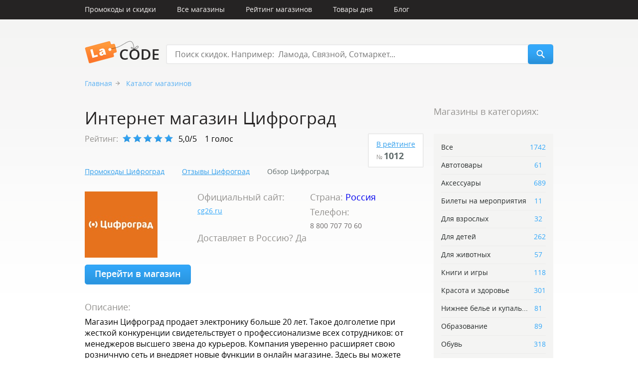

--- FILE ---
content_type: text/html; charset=utf-8
request_url: https://lacode.ru/magazin-cifrograd/
body_size: 9387
content:
<!DOCTYPE html>
<html>
<head>
    <meta name="viewport" content="width=device-width, initial-scale=1">
    <link href="/static/main/css/style.css?v=1.0.8" rel="stylesheet" type="text/css" />
    <link href="/static/main/css/style_mob.css?v=1.0.3" media="only screen and (max-width: 960px)" rel="stylesheet" />
    <link rel="shortcut icon" href="/static/main/images/favicon.png">
    <!--[if IE 8]><link href="/static/main/css/ie8.css" rel="stylesheet" type="text/css" /><![endif]-->
    <meta name="keywords" content="">
    <meta name="description" content="
    
        Интернет магазин Цифроград♛ — скидки, акции, промокоды. Смотрите каталог предложений от ❤Цифроград❤. Отзывы, мнения, распродажи Цифроград.
    
">
    <script src="/static/main/js/jquery.1.9.1.min.js"></script>
    <script src="/static/main/js/jquery.clipboard.js"></script>
    <script src="/static/main/js/jquery.bxslider.min.js"></script>
    <script src="/static/main/js/jquery.roundabout.js"></script>
    <script src="/static/main/js/jquery.slides.min.js"></script>
    <!--[if IE 8]><script src="/static/main/js/placeholder.js"></script><![endif]-->

    <script>
        var csrf_token = 'qNXSiCmDh42OUCnxMnNkdgbhEHNzQcrYy2r2z1FRsQi19zaj3G72UXCCu8gTP6m8',
            update_main_promocodes = "/ajax/update_main_promocodes/",
            update_main_shops = "/ajax/update_main_shops/",
            comment_vote_url = "/ajax/comment_vote/",
            shop_vote = "/ajax/shop_vote/",
            popup_prefix = "?promocode=";
    </script>
    <script src="/static/main/js/scripts.js"></script>
    
    <link rel="canonical" href="https://lacode.ru/magazin-cifrograd/">

    <title>
    
        Интернет магазин Цифроград. Cмотреть каталог Цифроград
    
</title>

    <!-- Yandex.RTB Start -->
    <script>window.yaContextCb=window.yaContextCb||[]</script>
    <script src="https://yandex.ru/ads/system/context.js" async></script>
    <!-- Yandex.RTB Finish -->

</head>
<body >

    <a href="#toTop" class="to_top">Наверх</a>

    <!-- mobile menu -->
    <div class="mob_menu">
        <a href="/" class="logo"></a>
        <span class="menu_btn"></span>
        <ul>
            <li>
                <form class="search_form" action="/search/">
                    <input type="text" name="q" placeholder="Поиск" value="" />
                </form><!-- END search_form -->
            </li>
            <li><a href="/promokodu/"><span>Промокоды и скидки</span></a></li>
            <li><a href="/magazinu/"><span>Все магазины</span></a></li>
            <li><a href="/rejting-magazinov/"><span>Рейтинг магазинов</span></a></li>
            <li><a href="/otzyvy-magazinu/"><span>Отзывы</span></a></li>
            <li><a href="/day/"><span>Товары дня</span></a></li>
            <li><a href="/blog/"><span>Блог</span></a></li>
        </ul>
    </div><!-- END mob_menu -->

    <!-- popup with promocode-->
    

    <div class="menu_container">
        <ul class="top_nav">
            <!--<li class="add_code"><a href="#">Добавить промо-код</a></li>-->
            <li><a href="/promokodu/">Промокоды и скидки</a></li>
            <li><a href="/magazinu/">Все магазины</a></li>
            <li><a href="/rejting-magazinov/">Рейтинг магазинов</a></li>
            <li><a href="/day/">Товары дня</a></li>
            <li><a href="/blog/">Блог</a></li>
        </ul><!-- END top_nav -->
    </div><!-- END menu_container -->

    <div class="header">
        <div class="logo" itemscope itemtype="https://schema.org/CreativeWork">
            <img src="/static/main/images/logo.png" width="149" height="46" itemprop="logo" />
            <a href="/" itemprop="name"><span></span>LaCode</a>
        </div>
        <form class="search_form" action="/search/">
            <input type="text" name="q" placeholder="Поиск скидок. Например:  Ламода, Связной, Сотмаркет..." value="" />
            <input type="submit" class="search" value="" />
        </form><!-- END search_form -->
    </div><!-- END header -->

    

    <div class="wrapper">
        
    <p class="breadcrumbs final">
        <a href="/">Главная</a>
        <a href="/magazinu/">Каталог магазинов</a>
    </p>

    <div class="content">
        <div class="reviews_stat">
            <h1 class="index_title">Интернет магазин Цифроград</h1>
            <div class="rating_block" data-shop="1082">
                Рейтинг: <span class="stars"><em style="width: 100%;"></em></span>
                <span class="value">5,0/5</span>
                <span class="votes_count">1 голос</span>
            </div>
            <div class="position">
                <a href="/rejting-magazinov/">В рейтинге</a>
                <span>№ <strong>1012</strong></span>
            </div><!-- END position -->
            <div class="clear"></div>
            <!--<a href="/magazinu/">В рейтинге</a>-->

            <a href="/promokodu-cifrograd/">Промокоды Цифроград</a>
            <a href="/otzyvy-cifrograd/">Отзывы Цифроград</a>
            <a href="/magazin-cifrograd/" class="review active">Обзор Цифроград</a>
        </div><!-- END reviews_stat -->
        <div class="shop_desc">
            <table class="shop_table">
                <tr>
                    <td width="226">
                        <a href="/goto/shop/cifrograd/" target="_blank" rel="nofollow">
                            
                                <img src="/media/cache/8b/8c/8b8c4400590ff3331b9b81c1c7d0fdba.jpg" alt="Цифроград" title="Цифроград" width="146" height="133" />
                            
                        </a>
                    </td>
                    <td width="226">
                        <h3 class="shop_desc_title">Официальный сайт: </h3>
                        <p>
                            <a href="/goto/shop/cifrograd/" target="_blank" rel="nofollow">cg26.ru</a>
                        </p>
                        <h3 class="shop_desc_title">Доставляет в Россию? Да</h3>
                    </td>
                    <td width="226">
                        <h3 class="shop_desc_title">Страна: <a href="/rejting-magazinov/">Россия</a></h3>
                        
                            <h3 class="shop_desc_title">Телефон:</h3>
                            <p>8 800 707 70 60</p>
                        
                    </td>
                </tr>
            </table><!-- END shop_table -->

            <a href="/goto/shop/cifrograd/" class="in_shop blue_btn" target="_blank" rel="nofollow">Перейти в магазин</a>

            
                <h3 class="shop_desc_title">Описание:</h3>
                Магазин Цифроград продает электронику больше 20 лет. Такое долголетие при жесткой конкуренции свидетельствует о профессионализме всех сотрудников: от менеджеров высшего звена до курьеров. Компания уверенно расширяет свою розничную сеть и внедряет новые функции в онлайн магазине. Здесь вы можете приобрести официальную продукцию сотен брендов и получить грамотную консультацию по любым вопросам: от выбора гаджета до условий кредитования. Магазин всегда выполняет свои обязательства перед клиентами и часто радует выгодными акциями. Кстати, узнать о новых скидках вы можете на нашем сайте, отслеживая появление новых промокодов.
            

            
                <h3 class="shop_desc_title">Оплата: </h3>
                Оплата наличными, наложенным платежом, дебетовой картой, банковским переводом или бонусами, полученными за прошлые покупки.
            

            <h3 class="shop_desc_title">Категории:</h3>
            <p>
                
                    <a href="/magazinu-elektronika/">Электроника</a> / 
                
                    <a href="/magazinu-aksessuary/">Аксессуары</a>
                
            </p>

            
                <h3 class="shop_desc_title">Доставка:</h3>
                Вам доступны самовывоз, услуги Почты России или транспортных компаний DPD и СДЭК.
            

            
                <div class="shop_pluses">
                    <h2 class="post_title">Плюсы</h2>
                    
                        <p>Новинки цифровой электроники</p>
                    
                        <p>Любые способы оплаты, кредит без лишних вопросов</p>
                    
                        <p>При регистрации 500 бонусов в подарок</p>
                    
                </div><!-- END shop_pluses -->
            
            
        </div><!-- END shop_desc -->

        
        <a href="/promokodu-cifrograd/" class="all_promocode">Смотреть все промокоды Цифроград</a>

        







        
            <h2 class="post_title">Популярные отзывы <a href="/otzyvy-cifrograd/">смотреть все отзывы</a></h2>
            <div class="comments reviews_store">
                
                    


<div data-comment="12828" id="comment_12828" class="review_block level-0 positive" itemscope itemtype="http://data-vocabulary.org/Review">
    <div class="review_content" itemprop="description">
        <div class="rating">
            <span>1</span>
            
                <a href="#plu" class="plus"></a>
                <a href="#minus" class="minus"></a>
            
        </div>
        <p>
            
                
                    <p class="gray_color">
                        Магазин с выгодными ценами ,быстрой доставкой. Теперь обращаюсь только к ним
                    </p>
                
            
        </p>
    </div><!-- END review_content -->
    <div class="review_info">
        
            <p>
                <em itemprop="reviewer">Дарья</em>
                 о магазине <a href="/magazin-cifrograd/">Цифроград</a>
            </p>
        
        <span class="review_date" itemprop="dtreviewed" datetime="2021-01-08">/ 08.01.2021</span>

        
            
        
        <div class="clear"></div>
    </div><!-- END review_info -->

    
</div><!-- END review_block -->
                
                    


<div data-comment="12830" id="comment_12830" class="review_block level-0 positive" itemscope itemtype="http://data-vocabulary.org/Review">
    <div class="review_content" itemprop="description">
        <div class="rating">
            <span>1</span>
            
                <a href="#plu" class="plus"></a>
                <a href="#minus" class="minus"></a>
            
        </div>
        <p>
            
                
                    <p class="gray_color">
                        Подобрал в Цифрограде отличный ноутбук по разумной цене, доволен. Товар был аккуратно упакован, чек и гарантийный талон на месте, Молодцы!
                    </p>
                
            
        </p>
    </div><!-- END review_content -->
    <div class="review_info">
        
            <p>
                <em itemprop="reviewer">lex</em>
                 о магазине <a href="/magazin-cifrograd/">Цифроград</a>
            </p>
        
        <span class="review_date" itemprop="dtreviewed" datetime="2020-11-05">/ 05.11.2020</span>

        
            
        
        <div class="clear"></div>
    </div><!-- END review_info -->

    
</div><!-- END review_block -->
                
                    


<div data-comment="12833" id="comment_12833" class="review_block level-0 positive" itemscope itemtype="http://data-vocabulary.org/Review">
    <div class="review_content" itemprop="description">
        <div class="rating">
            <span>1</span>
            
                <a href="#plu" class="plus"></a>
                <a href="#minus" class="minus"></a>
            
        </div>
        <p>
            
                
                    <p class="gray_color">
                        По трек номеру отслеживал каждый шаг транспортной компании, очень удобно. Привезли без задержки, все доки на месте ничего не повреждено. Магазин заслуживает доверия
                    </p>
                
            
        </p>
    </div><!-- END review_content -->
    <div class="review_info">
        
            <p>
                <em itemprop="reviewer">Олег</em>
                 о магазине <a href="/magazin-cifrograd/">Цифроград</a>
            </p>
        
        <span class="review_date" itemprop="dtreviewed" datetime="2020-11-07">/ 07.11.2020</span>

        
            
        
        <div class="clear"></div>
    </div><!-- END review_info -->

    
</div><!-- END review_block -->
                
                    


<div data-comment="12829" id="comment_12829" class="review_block level-0 positive" itemscope itemtype="http://data-vocabulary.org/Review">
    <div class="review_content" itemprop="description">
        <div class="rating">
            <span>0</span>
            
                <a href="#plu" class="plus"></a>
                <a href="#minus" class="minus"></a>
            
        </div>
        <p>
            
                
                    <p class="gray_color">
                        Смог забрать обновку уже через 20 минут после заказа
                    </p>
                
            
        </p>
    </div><!-- END review_content -->
    <div class="review_info">
        
            <p>
                <em itemprop="reviewer">Тимофей</em>
                 о магазине <a href="/magazin-cifrograd/">Цифроград</a>
            </p>
        
        <span class="review_date" itemprop="dtreviewed" datetime="2020-11-04">/ 04.11.2020</span>

        
            
        
        <div class="clear"></div>
    </div><!-- END review_info -->

    
</div><!-- END review_block -->
                
                    


<div data-comment="12831" id="comment_12831" class="review_block level-0 positive" itemscope itemtype="http://data-vocabulary.org/Review">
    <div class="review_content" itemprop="description">
        <div class="rating">
            <span>0</span>
            
                <a href="#plu" class="plus"></a>
                <a href="#minus" class="minus"></a>
            
        </div>
        <p>
            
                
                    <p class="gray_color">
                        Отличная компания в которой все организовано на высоте, рекомендую. Объяснят все детали помогут выбрать технику которая будет вас радовать нормальной работой. И очень быстрая доставка
                    </p>
                
            
        </p>
    </div><!-- END review_content -->
    <div class="review_info">
        
            <p>
                <em itemprop="reviewer">Андрей</em>
                 о магазине <a href="/magazin-cifrograd/">Цифроград</a>
            </p>
        
        <span class="review_date" itemprop="dtreviewed" datetime="2021-01-05">/ 05.01.2021</span>

        
            
        
        <div class="clear"></div>
    </div><!-- END review_info -->

    
</div><!-- END review_block -->
                
            </div>
        
        



<div id="comment_form">
    <form class="comm_form" method="post" action="">
        <input type='hidden' name='csrfmiddlewaretoken' value='qNXSiCmDh42OUCnxMnNkdgbhEHNzQcrYy2r2z1FRsQi19zaj3G72UXCCu8gTP6m8' />
        
        <h3 class="comm_title">Добавить свой отзыв:</h3>
        
        <fieldset class="comm_type">
            <label data-value="1" class="radio positive ">Положительный</label>
            <input type="radio" name="status" value="1"  />
            <label data-value="2" class="radio active">Нейтральный</label>
            <input type="radio" name="status" value="2" checked />
            <label data-value="3" class="radio negative ">Отрицательный</label>
            <input type="radio" name="status" value="3"  />
        </fieldset>
        <fieldset>
            <input type="text" name="author" id="id_author" required placeholder="Ваше имя" class="comm_author" maxlength="100" />
            
            <!--<a href="#" class="social_login vk_login">войти</a>
            <a href="#" class="social_login fb_login">войти</a>-->
        </fieldset>
        <fieldset>
            <textarea name="comment" id="id_comment" rows="10" placeholder="Ваш отзыв" cols="40" required>
</textarea>
            
        </fieldset>
        <fieldset>
            
<img src="/captcha/image/4cdfb69e0328b7e109fd570fda7b3a526497e443/" alt="captcha" class="captcha" /><input id="id_captcha_0" name="captcha_0" type="hidden" value="4cdfb69e0328b7e109fd570fda7b3a526497e443" />
<input autocapitalize="off" autocomplete="off" autocorrect="off" spellcheck="false" id="id_captcha_1" name="captcha_1" type="text" />


            
            <!--<input type="text" class="captcha" />
            <div class="captcha_img"><img src="images/captcha.png" width="160" height="40" /></div>-->
            <input type="submit" class="add_comm more" value="Добавить отзыв" />
        </fieldset>
    </form><!-- END comm_form -->
</div>
<div id="reply_comment_form">
    <form class="comm_form" method="post" action="#comment_">
    <input type='hidden' name='csrfmiddlewaretoken' value='qNXSiCmDh42OUCnxMnNkdgbhEHNzQcrYy2r2z1FRsQi19zaj3G72UXCCu8gTP6m8' />
    <input type="hidden" name="parent" value="" />
    <input type="hidden" name="reply_form" value="1" />
    <h3 class="comm_title">Добавить ответ:</h3>
    <fieldset class="comm_type">
        <label data-value="1" class="radio positive ">Положительный</label>
        <input type="radio" name="status" value="1"  />
        <label data-value="2" class="radio active">Нейтральный</label>
        <input type="radio" name="status" value="2" checked />
        <label data-value="3" class="radio negative ">Отрицательный</label>
        <input type="radio" name="status" value="3"  />
    </fieldset>
    <fieldset>
        <input type="text" name="author" id="id_author" required placeholder="Ваше имя" class="comm_author" maxlength="100" />
        
    </fieldset>
    <fieldset>
        <textarea name="comment" id="id_comment" rows="10" placeholder="Ваш отзыв" cols="40" required>
</textarea>
        
    </fieldset>
    <fieldset>
        
<img src="/captcha/image/1aaa8add312d1096a99381255080145bf66197a4/" alt="captcha" class="captcha" /><input id="id_captcha_0" name="captcha_0" type="hidden" value="1aaa8add312d1096a99381255080145bf66197a4" />
<input autocapitalize="off" autocomplete="off" autocorrect="off" spellcheck="false" id="id_captcha_1" name="captcha_1" type="text" />


        
        <input type="submit" class="add_comm more" value="Ответить" />
    </fieldset>
</form><!-- END comm_form -->
</div>

        

        
            <h2 class="post_title">Похожие магазины <a href="/magazinu/">все магазины</a></h2>
            <div class="magazine small">
                
                    

<div class="shop" itemscope="" itemtype="https://schema.org/Thing">
    
        <a href="/magazin-laptop/" class="shop_a">
            <img src="/media/cache/b5/3f/b53f94da05b4d265f324a01a1620cab5.jpg" alt="Laptop" title="Laptop" width="105" height="51" itemprop="image" />
        </a>
    
    <div class="shop_info">
        <a href="/magazin-laptop/" class="magazine_name " itemprop="url">Laptop</a>
        <span data-href="https://laptop.ru/" target="_blank" rel="nofollow" class="shop_out"></span>
        
            <a href="/magazinu-tovary-dlya-doma/" class="magazine_name">Товары для дома и дачи</a>
        
    </div><!-- END shop_info -->
    <ul class="magazine_blocks">
        <li>
            <p>Всего:</p>
            <span>0 скидок</span>
        </li>
        <li>
            <p>Активные:</p>
            <span><a href="/promokodu-laptop/" class="shop_promocodes">0 скидок</a></span>
        </li>
        <li>
            <p>Рейтинг:</p>
            <span class="shop_rating voted"><em style="width: 80%;"></em></span>
        </li>
        <li>
            <p>Отзывы:</p>
            <span><em class="green">43</em> <em class="gray">9</em> <em class="red">0</em></span>
        </li>
    </ul><!-- END magazine_blocks -->
</div><!-- END shop -->
                
                    

<div class="shop" itemscope="" itemtype="https://schema.org/Thing">
    
        <a href="/magazin-myindia/" class="shop_a">
            <img src="/media/cache/fb/43/fb437eec71772e49161d812e252aba5f.jpg" alt="MYINDIA" title="MYINDIA" width="105" height="40" itemprop="image" />
        </a>
    
    <div class="shop_info">
        <a href="/magazin-myindia/" class="magazine_name " itemprop="url">MYINDIA</a>
        <span data-href="https://dorinebeaumont.com/g/hrtmgqfk7k2768edb37f4ed2ce7ed5/?erid=2bL9aMPo2e49hMef4pgVCwBskU" target="_blank" rel="nofollow" class="shop_out"></span>
        
            <a href="/magazinu-odezhda/" class="magazine_name">Одежда</a>
        
    </div><!-- END shop_info -->
    <ul class="magazine_blocks">
        <li>
            <p>Всего:</p>
            <span>1 скидка</span>
        </li>
        <li>
            <p>Активные:</p>
            <span><a href="/promokodu-myindia/" class="shop_promocodes">0 скидок</a></span>
        </li>
        <li>
            <p>Рейтинг:</p>
            <span class="shop_rating voted"><em style="width: 0%;"></em></span>
        </li>
        <li>
            <p>Отзывы:</p>
            <span><em class="green">0</em> <em class="gray">0</em> <em class="red">0</em></span>
        </li>
    </ul><!-- END magazine_blocks -->
</div><!-- END shop -->
                
                    

<div class="shop" itemscope="" itemtype="https://schema.org/Thing">
    
        <a href="/magazin-ashan/" class="shop_a">
            <img src="/media/cache/d4/fc/d4fc1ee788de2561156f4a454bf459ae.jpg" alt="Ашан" title="Ашан" width="105" height="42" itemprop="image" />
        </a>
    
    <div class="shop_info">
        <a href="/magazin-ashan/" class="magazine_name " itemprop="url">Ашан</a>
        <span data-href="https://yynbx.com/g/m9xmuu0po52768edb37fc1535657bd/?erid=25H8d7vbP8SRTvG4kojp1D" target="_blank" rel="nofollow" class="shop_out"></span>
        
            <a href="/magazinu-detskaya-odezhda/" class="magazine_name">Для детей</a>
        
    </div><!-- END shop_info -->
    <ul class="magazine_blocks">
        <li>
            <p>Всего:</p>
            <span>271 скидка</span>
        </li>
        <li>
            <p>Активные:</p>
            <span><a href="/promokodu-ashan/" class="shop_promocodes">0 скидок</a></span>
        </li>
        <li>
            <p>Рейтинг:</p>
            <span class="shop_rating voted"><em style="width: 72%;"></em></span>
        </li>
        <li>
            <p>Отзывы:</p>
            <span><em class="green">3</em> <em class="gray">2</em> <em class="red">8</em></span>
        </li>
    </ul><!-- END magazine_blocks -->
</div><!-- END shop -->
                
                    

<div class="shop" itemscope="" itemtype="https://schema.org/Thing">
    
        <a href="/magazin-hi-store/" class="shop_a">
            <img src="/media/cache/8f/fb/8ffb2e6dc18ad5bbc74b85489db4e62b.jpg" alt="Hi Store" title="Hi Store" width="105" height="40" itemprop="image" />
        </a>
    
    <div class="shop_info">
        <a href="/magazin-hi-store/" class="magazine_name " itemprop="url">Hi Store</a>
        <span data-href="https://wpmsx.com/g/hwysxaae1b2768edb37f3a4ea8cf25/?erid=2VSb5wAGaSC" target="_blank" rel="nofollow" class="shop_out"></span>
        
            <a href="/magazinu-tovary-dlya-doma/" class="magazine_name">Товары для дома и дачи</a>
        
    </div><!-- END shop_info -->
    <ul class="magazine_blocks">
        <li>
            <p>Всего:</p>
            <span>22 скидки</span>
        </li>
        <li>
            <p>Активные:</p>
            <span><a href="/promokodu-hi-store/" class="shop_promocodes">0 скидок</a></span>
        </li>
        <li>
            <p>Рейтинг:</p>
            <span class="shop_rating voted"><em style="width: 0%;"></em></span>
        </li>
        <li>
            <p>Отзывы:</p>
            <span><em class="green">4</em> <em class="gray">1</em> <em class="red">0</em></span>
        </li>
    </ul><!-- END magazine_blocks -->
</div><!-- END shop -->
                
                    

<div class="shop" itemscope="" itemtype="https://schema.org/Thing">
    
        <a href="/magazin-kuper/" class="shop_a">
            <img src="/media/cache/22/23/2223966da4782a1e38948d941698205f.jpg" alt="Купер" title="Купер" width="105" height="40" itemprop="image" />
        </a>
    
    <div class="shop_info">
        <a href="/magazin-kuper/" class="magazine_name " itemprop="url">Купер</a>
        <span data-href="https://rcpsj.com/g/ugldybr34d2768edb37f326cfdd537/?erid=LatgBYJCD" target="_blank" rel="nofollow" class="shop_out"></span>
        
            <a href="/magazinu-odezhda/" class="magazine_name">Одежда</a>
        
    </div><!-- END shop_info -->
    <ul class="magazine_blocks">
        <li>
            <p>Всего:</p>
            <span>40 скидок</span>
        </li>
        <li>
            <p>Активные:</p>
            <span><a href="/promokodu-kuper/" class="shop_promocodes">0 скидок</a></span>
        </li>
        <li>
            <p>Рейтинг:</p>
            <span class="shop_rating voted"><em style="width: 100%;"></em></span>
        </li>
        <li>
            <p>Отзывы:</p>
            <span><em class="green">1</em> <em class="gray">0</em> <em class="red">0</em></span>
        </li>
    </ul><!-- END magazine_blocks -->
</div><!-- END shop -->
                
            </div><!-- END magazine -->
        

        
            <h2 class="post_title">Популярные магазины <a href="/rejting-magazinov/">рейтинг магазинов</a></h2>
            <div class="magazine small">
                
                    

<div class="shop" itemscope="" itemtype="https://schema.org/Thing">
    
        <a href="/magazin-aliexpress/" class="shop_a">
            <img src="/media/cache/8b/b9/8bb9630846a025c49a8fa569254c6a0e.jpg" alt="Aliexpress" title="Aliexpress" width="105" height="78" itemprop="image" />
        </a>
    
    <div class="shop_info">
        <a href="/magazin-aliexpress/" class="magazine_name " itemprop="url">Aliexpress</a>
        <span data-href="https://aliaf.site/g/1e8d1144942768edb37f16525dc3e8/" target="_blank" rel="nofollow" class="shop_out"></span>
        
            <a href="/magazinu-odezhda/" class="magazine_name">Одежда</a>
        
    </div><!-- END shop_info -->
    <ul class="magazine_blocks">
        <li>
            <p>Всего:</p>
            <span>1588 скидок</span>
        </li>
        <li>
            <p>Активные:</p>
            <span><a href="/promokodu-aliexpress/" class="shop_promocodes">1 скидка</a></span>
        </li>
        <li>
            <p>Рейтинг:</p>
            <span class="shop_rating voted"><em style="width: 45%;"></em></span>
        </li>
        <li>
            <p>Отзывы:</p>
            <span><em class="green">24</em> <em class="gray">14</em> <em class="red">4</em></span>
        </li>
    </ul><!-- END magazine_blocks -->
</div><!-- END shop -->
                
                    

<div class="shop" itemscope="" itemtype="https://schema.org/Thing">
    
        <a href="/magazin-lamoda/" class="shop_a">
            <img src="/media/cache/72/80/7280ab0f3a82acf3fe6beb40736aa8fd.jpg" alt="Lamoda" title="Lamoda" width="105" height="59" itemprop="image" />
        </a>
    
    <div class="shop_info">
        <a href="/magazin-lamoda/" class="magazine_name " itemprop="url">Lamoda</a>
        <span data-href="https://www.lamoda.ru/" target="_blank" rel="nofollow" class="shop_out"></span>
        
            <a href="/magazinu-odezhda/" class="magazine_name">Одежда</a>
        
    </div><!-- END shop_info -->
    <ul class="magazine_blocks">
        <li>
            <p>Всего:</p>
            <span>734 скидки</span>
        </li>
        <li>
            <p>Активные:</p>
            <span><a href="/promokodu-lamoda/" class="shop_promocodes">0 скидок</a></span>
        </li>
        <li>
            <p>Рейтинг:</p>
            <span class="shop_rating voted"><em style="width: 64%;"></em></span>
        </li>
        <li>
            <p>Отзывы:</p>
            <span><em class="green">26</em> <em class="gray">7</em> <em class="red">8</em></span>
        </li>
    </ul><!-- END magazine_blocks -->
</div><!-- END shop -->
                
                    

<div class="shop" itemscope="" itemtype="https://schema.org/Thing">
    
        <a href="/magazin-yulmart/" class="shop_a">
            <img src="/media/cache/ba/d5/bad590229b44788cfe14b532a6a6edd9.jpg" alt="Юлмарт" title="Юлмарт" width="105" height="76" itemprop="image" />
        </a>
    
    <div class="shop_info">
        <a href="/magazin-yulmart/" class="magazine_name " itemprop="url">Юлмарт</a>
        <span data-href="https://alitems.com/g/1e8d1144942768edb37f16525dc3e8/" target="_blank" rel="nofollow" class="shop_out"></span>
        
            <a href="/magazinu-odezhda/" class="magazine_name">Одежда</a>
        
    </div><!-- END shop_info -->
    <ul class="magazine_blocks">
        <li>
            <p>Всего:</p>
            <span>108 скидок</span>
        </li>
        <li>
            <p>Активные:</p>
            <span><a href="/promokodu-yulmart/" class="shop_promocodes">0 скидок</a></span>
        </li>
        <li>
            <p>Рейтинг:</p>
            <span class="shop_rating voted"><em style="width: 55%;"></em></span>
        </li>
        <li>
            <p>Отзывы:</p>
            <span><em class="green">25</em> <em class="gray">20</em> <em class="red">9</em></span>
        </li>
    </ul><!-- END magazine_blocks -->
</div><!-- END shop -->
                
                    

<div class="shop" itemscope="" itemtype="https://schema.org/Thing">
    
        <a href="/magazin-mvideo/" class="shop_a">
            <img src="/media/cache/6b/8b/6b8bd6134654e70f25cd0eb4734f0e19.jpg" alt="М.видео" title="М.видео" width="105" height="68" itemprop="image" />
        </a>
    
    <div class="shop_info">
        <a href="/magazin-mvideo/" class="magazine_name " itemprop="url">М.видео</a>
        <span data-href="https://www.mvideo.ru/" target="_blank" rel="nofollow" class="shop_out"></span>
        
            <a href="/magazinu-tovary-dlya-doma/" class="magazine_name">Товары для дома и дачи</a>
        
    </div><!-- END shop_info -->
    <ul class="magazine_blocks">
        <li>
            <p>Всего:</p>
            <span>622 скидки</span>
        </li>
        <li>
            <p>Активные:</p>
            <span><a href="/promokodu-mvideo/" class="shop_promocodes">0 скидок</a></span>
        </li>
        <li>
            <p>Рейтинг:</p>
            <span class="shop_rating voted"><em style="width: 65%;"></em></span>
        </li>
        <li>
            <p>Отзывы:</p>
            <span><em class="green">17</em> <em class="gray">9</em> <em class="red">17</em></span>
        </li>
    </ul><!-- END magazine_blocks -->
</div><!-- END shop -->
                
                    

<div class="shop" itemscope="" itemtype="https://schema.org/Thing">
    
        <a href="/magazin-yoox/" class="shop_a">
            <img src="/media/cache/b9/23/b92354f94206934e4b6f7d73f2c016fb.jpg" alt="YOOX" title="YOOX" width="105" height="69" itemprop="image" />
        </a>
    
    <div class="shop_info">
        <a href="/magazin-yoox/" class="magazine_name " itemprop="url">YOOX</a>
        <span data-href="https://www.yoox.com/uk" target="_blank" rel="nofollow" class="shop_out"></span>
        
            <a href="/magazinu-odezhda/" class="magazine_name">Одежда</a>
        
    </div><!-- END shop_info -->
    <ul class="magazine_blocks">
        <li>
            <p>Всего:</p>
            <span>380 скидок</span>
        </li>
        <li>
            <p>Активные:</p>
            <span><a href="/promokodu-yoox/" class="shop_promocodes">0 скидок</a></span>
        </li>
        <li>
            <p>Рейтинг:</p>
            <span class="shop_rating voted"><em style="width: 71%;"></em></span>
        </li>
        <li>
            <p>Отзывы:</p>
            <span><em class="green">15</em> <em class="gray">7</em> <em class="red">8</em></span>
        </li>
    </ul><!-- END magazine_blocks -->
</div><!-- END shop -->
                
            </div><!-- END magazine -->
        

        
            <h2 class="post_title">Популярные промокоды <a href="/promokodu/">все промокоды</a></h2>
            
                

<div class="promocode" itemscope itemtype="https://schema.org/Thing" id="number_1">
    
        <a href="/magazin-aliexpress/" itemprop="url">
            <img src="/media/cache/f8/33/f83384be5d35a6276ce72ce40a879887.jpg" alt="Aliexpress" title="Aliexpress" width="110" height="82" />
        </a>
    
    <div class="promocode_content">
        
            
                <a href="/skidki-odezhda/" class="promocode_cat">Одежда</a>, 
            
                <a href="/skidki-obuv/" class="promocode_cat">Обувь</a>, 
            
                <a href="/skidki-detskaya-odezhda/" class="promocode_cat">Для детей</a>, 
            
                <a href="/skidki-tovary-dlya-doma/" class="promocode_cat">Товары для дома и дачи</a>, 
            
                <a href="/skidki-elektronika/" class="promocode_cat">Электроника</a>, 
            
                <a href="/skidki-dlya-zdorovya-i-krasoty/" class="promocode_cat">Красота и здоровье</a>, 
            
                <a href="/skidki-yuvelirnye-izdeliya/" class="promocode_cat">Ювелирные изделия</a>, 
            
                <a href="/skidki-aksessuary/" class="promocode_cat">Аксессуары</a>, 
            
                <a href="/skidki-nizhnee-bele-i-kupalniki/" class="promocode_cat">Нижнее белье и купальники</a>
            
        
        <h3>
            <span>70%</span><em>/</em>
            
                <a href="/promokodu/go/?code=1756" target="_blank" rel="nofollow" >
                    Выгодный шопинг с Алиэкспресс
                </a>
            
        </h3>
        <ul>
            <li><span class="views" title="Людей уже воспользовалось">54975</span></li>
            <li><span class="time" title="Осталось времени до конца акции">10 дней</span></li>
        </ul>
        
            <div data-href="/promokodu/go/?code=1756" data-promocode="1756" class="show">
                <span>Открыть предложение</span>
            </div>
        
    </div><!-- END promocode_content -->
</div><!-- END promocode -->
            
                

<div class="promocode" itemscope itemtype="https://schema.org/Thing" id="number_2">
    
        <a href="/magazin-geekbuying/" itemprop="url">
            <img src="/media/cache/64/4d/644d9c4bfa83c2009abc67adcbe9d60b.jpg" alt="GeekBuying" title="GeekBuying" width="110" height="40" />
        </a>
    
    <div class="promocode_content">
        
            
                <a href="/skidki-elektronika/" class="promocode_cat">Электроника</a>, 
            
                <a href="/skidki-aksessuary/" class="promocode_cat">Аксессуары</a>
            
        
        <h3>
            <span>70%</span><em>/</em>
            
                <a href="/promokodu/go/?code=4160" target="_blank" rel="nofollow" >
                    Электроника из Китая
                </a>
            
        </h3>
        <ul>
            <li><span class="views" title="Людей уже воспользовалось">16800</span></li>
            <li><span class="time" title="Осталось времени до конца акции">10 дней</span></li>
        </ul>
        
            <div data-href="/promokodu/go/?code=4160" data-promocode="4160" class="show">
                <span>Открыть предложение</span>
            </div>
        
    </div><!-- END promocode_content -->
</div><!-- END promocode -->
            
                

<div class="promocode" itemscope itemtype="https://schema.org/Thing" id="number_3">
    
        <a href="/magazin-boxberry/" itemprop="url">
            <img src="/media/cache/0a/8b/0a8bbd3f0a99e121d4f9b4e8f66c3acf.jpg" alt="Boxberry" title="Boxberry" width="110" height="42" />
        </a>
    
    <div class="promocode_content">
        
            
                <a href="/skidki-odezhda/" class="promocode_cat">Одежда</a>, 
            
                <a href="/skidki-obuv/" class="promocode_cat">Обувь</a>, 
            
                <a href="/skidki-detskaya-odezhda/" class="promocode_cat">Для детей</a>, 
            
                <a href="/skidki-tovary-dlya-doma/" class="promocode_cat">Товары для дома и дачи</a>, 
            
                <a href="/skidki-elektronika/" class="promocode_cat">Электроника</a>, 
            
                <a href="/skidki-dlya-zhivotnyh/" class="promocode_cat">Для животных</a>, 
            
                <a href="/skidki-knigi-i-igry/" class="promocode_cat">Книги и игры</a>, 
            
                <a href="/skidki-dlya-zdorovya-i-krasoty/" class="promocode_cat">Красота и здоровье</a>, 
            
                <a href="/skidki-sportivnye-tovary/" class="promocode_cat">Спортивные товары</a>, 
            
                <a href="/skidki-cvety/" class="promocode_cat">Цветы</a>, 
            
                <a href="/skidki-yuvelirnye-izdeliya/" class="promocode_cat">Ювелирные изделия</a>, 
            
                <a href="/skidki-dlya-vzroslyh/" class="promocode_cat">Для взрослых</a>, 
            
                <a href="/skidki-aksessuary/" class="promocode_cat">Аксессуары</a>, 
            
                <a href="/skidki-nizhnee-bele-i-kupalniki/" class="promocode_cat">Нижнее белье и купальники</a>, 
            
                <a href="/skidki-produkty-pitaniya/" class="promocode_cat">Продукты питания</a>, 
            
                <a href="/skidki-avtotovary/" class="promocode_cat">Автотовары</a>, 
            
                <a href="/skidki-bilety-na-meropriyatiya/" class="promocode_cat">Билеты на мероприятия</a>
            
        
        <h3>
            <span>25%</span><em>/</em>
            
                <a href="/promokodu/go/?code=69972" target="_blank" rel="nofollow" >
                    Скидка на базовый тариф
                </a>
            
        </h3>
        <ul>
            <li><span class="views" title="Людей уже воспользовалось">12478</span></li>
            <li><span class="time" title="Осталось времени до конца акции">10 дней</span></li>
        </ul>
        
            <div data-href="/promokodu/go/?code=69972" data-promocode="69972" class="show">
                <span>Показать промокод</span>
            </div>
        
    </div><!-- END promocode_content -->
</div><!-- END promocode -->
            
        
    </div><!-- END content -->

    <div class="sidebar" itemscope itemtype="https://schema.org/WebPage">
        <h2 class="sidebar_title">Магазины в категориях:</h2>
        <ul class="sidebar_nav" itemprop="breadcrumb">
            <li><a href="/magazinu/">Все<span>1742</span></a></li>
            
                <li><a href="/magazinu-avtotovary/">Автотовары<span>61</span></a></li>
            
                <li><a href="/magazinu-aksessuary/">Аксессуары<span>689</span></a></li>
            
                <li><a href="/magazinu-bilety-na-meropriyatiya/">Билеты на мероприятия<span>11</span></a></li>
            
                <li><a href="/magazinu-dlya-vzroslyh/">Для взрослых<span>32</span></a></li>
            
                <li><a href="/magazinu-detskaya-odezhda/">Для детей<span>262</span></a></li>
            
                <li><a href="/magazinu-dlya-zhivotnyh/">Для животных<span>57</span></a></li>
            
                <li><a href="/magazinu-knigi-i-igry/">Книги и игры<span>118</span></a></li>
            
                <li><a href="/magazinu-dlya-zdorovya-i-krasoty/">Красота и здоровье<span>301</span></a></li>
            
                <li><a href="/magazinu-nizhnee-bele-i-kupalniki/">Нижнее белье и купаль...<span>81</span></a></li>
            
                <li><a href="/magazinu-obrazovanie/">Образование<span>89</span></a></li>
            
                <li><a href="/magazinu-obuv/">Обувь<span>318</span></a></li>
            
                <li><a href="/magazinu-odezhda/">Одежда<span>416</span></a></li>
            
                <li><a href="/magazinu-programmy-i-it-servisy/">Программы и IT-сервисы<span>51</span></a></li>
            
                <li><a href="/magazinu-produkty-pitaniya/">Продукты питания<span>141</span></a></li>
            
                <li><a href="/magazinu-sportivnye-tovary/">Спортивные товары<span>166</span></a></li>
            
                <li><a href="/magazinu-tovary-dlya-doma/">Товары для дома и дачи<span>496</span></a></li>
            
                <li><a href="/magazinu-turizm/">Туризм<span>89</span></a></li>
            
                <li><a href="/magazinu-finansy/">Финансы<span>38</span></a></li>
            
                <li><a href="/magazinu-cvety/">Цветы<span>48</span></a></li>
            
                <li><a href="/magazinu-elektronika/">Электроника<span>309</span></a></li>
            
                <li><a href="/magazinu-yuvelirnye-izdeliya/">Ювелирные изделия<span>83</span></a></li>
            
        </ul><!-- END sidebar_nav -->

        
        
    <div class="banner">
        <!-- Yandex.RTB R-A-3335681-1 -->
<div id="yandex_rtb_R-A-3335681-1"></div>
<script>
window.yaContextCb.push(()=>{
	Ya.Context.AdvManager.render({
		"blockId": "R-A-3335681-1",
		"renderTo": "yandex_rtb_R-A-3335681-1"
	})
})
</script>
    </div><!-- END banner -->

    </div><!-- END sidebar -->

    <div class="clear"></div>


    </div><!-- END wrapper -->

    <div class="footer_container">
        <div class="footer">
            <h5>Промокоды в категориях</h5>
            <ul class="footer_nav">
                
                    <li><a href="/skidki-yuvelirnye-izdeliya/">Ювелирные изделия</a></li>
                
                    <li><a href="/skidki-elektronika/">Электроника</a></li>
                
                    <li><a href="/skidki-cvety/">Цветы</a></li>
                
                    <li><a href="/skidki-finansy/">Финансы</a></li>
                
                    <li><a href="/skidki-tovary-dlya-doma/">Товары для дома и дачи</a></li>
                
                    <li><a href="/skidki-sportivnye-tovary/">Спортивные товары</a></li>
                
                    <li><a href="/skidki-produkty-pitaniya/">Продукты питания</a></li>
                
                    <li><a href="/skidki-programmy-i-it-servisy/">Программы и IT-сервисы</a></li>
                
                    <li><a href="/skidki-odezhda/">Одежда</a></li>
                
                    <li><a href="/skidki-obuv/">Обувь</a></li>
                
                    <li><a href="/skidki-obrazovanie/">Образование</a></li>
                
                    <li><a href="/skidki-nizhnee-bele-i-kupalniki/">Нижнее белье и купальники</a></li>
                
                    <li><a href="/skidki-dlya-zdorovya-i-krasoty/">Красота и здоровье</a></li>
                
                    <li><a href="/skidki-knigi-i-igry/">Книги и игры</a></li>
                
                    <li><a href="/skidki-dlya-zhivotnyh/">Для животных</a></li>
                
                    <li><a href="/skidki-detskaya-odezhda/">Для детей</a></li>
                
                    <li><a href="/skidki-dlya-vzroslyh/">Для взрослых</a></li>
                
                    <li><a href="/skidki-bilety-na-meropriyatiya/">Билеты на мероприятия</a></li>
                
                    <li><a href="/skidki-aksessuary/">Аксессуары</a></li>
                
                    <li><a href="/skidki-avtotovary/">Автотовары</a></li>
                
            </ul><!-- END footer_nav -->

            <div class="footer_column">
                <p class="copy">&copy; 2026 «Все для шопоголика LaCode.ru»</p>
                <p>Все скидочные акции лучших интернет-магазинов Рунета.<br/>Блог для модников.<br/>Реальные отзывы покупателей.</p>
                <p><a href="/page/about/">О проекте и контакты</a></p>
            </div><!-- END footer_column -->
            <div class="footer_column">




























                
            </div><!-- END footer_column -->
        </div><!-- END footer -->
    </div><!-- END footer_container -->

    
        <div class="under_footer">
            <div class="links_content">
                <h5>Популярные разделы</h5>
                <ul class="footer_nav">
                
                    <li><a href="http://lacode.ru/promokodu-yves-rocher/">Коды бонусов Ив Роше</a></li>
                
                    <li><a href="http://lacode.ru/promokodu-enter/">Купоны Enter</a></li>
                
                    <li><a href="http://lacode.ru/promokodu-aliexpress/">Купоны АлиЭкспресс</a></li>
                
                    <li><a href="http://lacode.ru/promokodu-tehnosila/">Купоны Техносила</a></li>
                
                    <li><a href="http://lacode.ru/promokodu-quelle/">Промокоды Квелли</a></li>
                
                    <li><a href="http://lacode.ru/promokodu-lamoda/">Промокоды ЛаМода</a></li>
                
                </ul>
            </div>
        </div>
    

    <script>
      (function(i,s,o,g,r,a,m){i['GoogleAnalyticsObject']=r;i[r]=i[r]||function(){
      (i[r].q=i[r].q||[]).push(arguments)},i[r].l=1*new Date();a=s.createElement(o),
      m=s.getElementsByTagName(o)[0];a.async=1;a.src=g;m.parentNode.insertBefore(a,m)
      })(window,document,'script','//www.google-analytics.com/analytics.js','ga');
      ga('create', 'UA-49183176-4', 'lacode.ru');
      ga('send', 'pageview');
    </script>

    <script type="text/javascript">
      window.___gcfg = {lang: 'ru'};

      (function() {
        var po = document.createElement('script'); po.type = 'text/javascript'; po.async = true;
        po.src = 'https://apis.google.com/js/platform.js';
        var s = document.getElementsByTagName('script')[0]; s.parentNode.insertBefore(po, s);
      })();
    </script>

    
        <!-- Yandex.Metrika counter -->
<script type="text/javascript" >
    (function (d, w, c) {
        (w[c] = w[c] || []).push(function() {
            try {
                w.yaCounter25054649 = new Ya.Metrika2({
                    id:25054649,
                    clickmap:true,
                    trackLinks:true,
                    accurateTrackBounce:true,
                    webvisor:true
                });
            } catch(e) { }
        });

        var n = d.getElementsByTagName("script")[0],
            s = d.createElement("script"),
            f = function () { n.parentNode.insertBefore(s, n); };
        s.type = "text/javascript";
        s.async = true;
        s.src = "https://cdn.jsdelivr.net/npm/yandex-metrica-watch/tag.js";

        if (w.opera == "[object Opera]") {
            d.addEventListener("DOMContentLoaded", f, false);
        } else { f(); }
    })(document, window, "yandex_metrika_callbacks2");
</script>
<noscript><div><img src="https://mc.yandex.ru/watch/25054649" style="position:absolute; left:-9999px;" alt="" /></div></noscript>
<!-- /Yandex.Metrika counter -->
    
        <script async src="https://pagead2.googlesyndication.com/pagead/js/adsbygoogle.js?client=ca-pub-9730785043102117"
     crossorigin="anonymous"></script>
    
        <!-- Yandex.RTB -->
<script>window.yaContextCb=window.yaContextCb||[]</script>
<script src="https://yandex.ru/ads/system/context.js" async></script>
    
</body>
</html>


--- FILE ---
content_type: text/html; charset=utf-8
request_url: https://www.google.com/recaptcha/api2/aframe
body_size: 247
content:
<!DOCTYPE HTML><html><head><meta http-equiv="content-type" content="text/html; charset=UTF-8"></head><body><script nonce="wEOSVqpe2Cw7kFiE5r8Hlw">/** Anti-fraud and anti-abuse applications only. See google.com/recaptcha */ try{var clients={'sodar':'https://pagead2.googlesyndication.com/pagead/sodar?'};window.addEventListener("message",function(a){try{if(a.source===window.parent){var b=JSON.parse(a.data);var c=clients[b['id']];if(c){var d=document.createElement('img');d.src=c+b['params']+'&rc='+(localStorage.getItem("rc::a")?sessionStorage.getItem("rc::b"):"");window.document.body.appendChild(d);sessionStorage.setItem("rc::e",parseInt(sessionStorage.getItem("rc::e")||0)+1);localStorage.setItem("rc::h",'1768967752689');}}}catch(b){}});window.parent.postMessage("_grecaptcha_ready", "*");}catch(b){}</script></body></html>

--- FILE ---
content_type: text/css
request_url: https://lacode.ru/static/main/css/reset.css
body_size: 535
content:
@charset "utf-8";

@font-face {
    font-family: open_sansregular;
    src: url('../fonts/opensans-regular-webfont.eot');
    src: url('../fonts/opensans-regular-webfont.eot?#iefix') format('embedded-opentype'),
         url('../fonts/opensans-regular-webfont.woff') format('woff'),
         url('../fonts/opensans-regular-webfont.ttf') format('truetype'),
         url('../fonts/opensans-regular-webfont.svg#open_sansregular') format('svg');
    font-weight: normal;
    font-style: normal;
}
@font-face {
    font-family: open_sanssemibold;
    src: url('../fonts/opensans-semibold-webfont.eot');
    src: url('../fonts/opensans-semibold-webfont.eot?#iefix') format('embedded-opentype'),
         url('../fonts/opensans-semibold-webfont.woff') format('woff'),
         url('../fonts/opensans-semibold-webfont.ttf') format('truetype'),
         url('../fonts/opensans-semibold-webfont.svg#open_sanssemibold') format('svg');
    font-weight: normal;
    font-style: normal;
}
@font-face {
    font-family: open_sansbold;
    src: url('../fonts/opensans-bold-webfont.eot');
    src: url('../fonts/opensans-bold-webfont.eot?#iefix') format('embedded-opentype'),
         url('../fonts/opensans-bold-webfont.woff') format('woff'),
         url('../fonts/opensans-bold-webfont.ttf') format('truetype'),
         url('../fonts/opensans-bold-webfont.svg#open_sansbold') format('svg');
    font-weight: normal;
    font-style: normal;
}
@font-face {
    font-family: open_sansitalic;
    src: url('../fonts/OpenSans-Italic-webfont.eot');
    src: url('../fonts/OpenSans-Italic-webfont.eot?#iefix') format('embedded-opentype'),
         url('../fonts/OpenSans-Italic-webfont.woff') format('woff'),
         url('../fonts/OpenSans-Italic-webfont.ttf') format('truetype'),
         url('../fonts/OpenSans-Italic-webfont.svg#open_sansitalic') format('svg');
    font-weight: normal;
    font-style: normal;
}

a{outline:none;text-decoration:none}
address,caption,cite,code,dfn,em,strong,th,var{font-style:normal}
blockquote,q{quotes:"" ""}
body{ font-size:100%;}
:focus{outline: 0}
button::-moz-focus-inner,input[type="reset"]::-moz-focus-inner,input[type="button"]::-moz-focus-inner,input[type="submit"]::-moz-focus-inner,input[type="file"] > input[type="button"]::-moz-focus-inner{border: none;}
html,body,div,span,object,iframe,h1,h2,h3,h4,h5,h6,p,blockquote,pre,a,abbr,acronym,address,code,del,dfn,em,img,q,dl,dt,dd,ol,ul,li,fieldset,form,label,legend,table,caption,tbody,tfoot,thead,tr,th,td{border:0;font-family: open_sansregular, Arial, Helvetica, sans-serif;font-style:inherit;font-weight:inherit; outline:none;text-align:left;text-decoration:none;vertical-align:top;margin:0;padding:0}
table{border-collapse:collapse;border-spacing:0}
li{list-style:none;list-style-type:none}
input,textarea{font-family: open_sansregular, Arial, Helvetica, sans-serif;}
input[type="submit"],input[type="checkbox"],input[type="radio"]{cursor: pointer;}
h1,h2,h3,h4,h5,h6{font-size:1em; font-weight:normal}